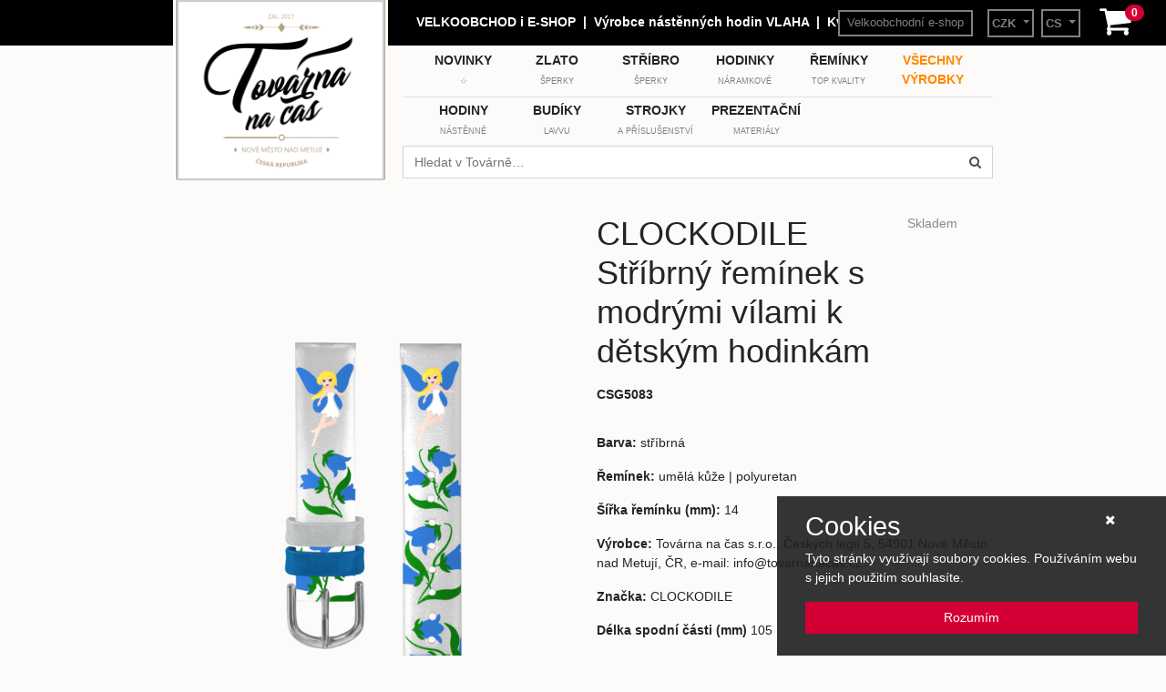

--- FILE ---
content_type: text/html;charset=utf-8
request_url: https://tovarnanacas.cz/catalog/item/1999/CSG5083
body_size: 8169
content:












<!DOCTYPE html>
<html>
    <head>
        <meta http-equiv="Content-Type" content="text/html; charset=UTF-8">
        
        
        <meta name="viewport" content="width=device-width, initial-scale=1, shrink-to-fit=no">
        <meta name="author" content="Martin Maly - Flashcomp">
        
        <link rel="shortcut icon" type="image/png" href="/static/images/favicon_public.png">
        <!--<link rel="shortcut icon" type="image/png" href="/css/favicon.png"/>-->
        <link rel="stylesheet" href="/static/bootstrap/css/bootstrap.min-032f60536810c1af3b3f2b84328435a0.css">
        <script type="text/javascript" src="/static/jquery.min-dc5e7f18c8d36ac1d3d4753a87c98d0a.js"></script>
        <script type="text/javascript" src="/static/bootstrap/js/bootstrap.bundle.min-7fd2f04e75bd7ab1a79d80cdd4c33085.js"></script>


        <!--<script type="text/javascript" src="/static/js/flashcomp.js"></script>-->
        <!-- Optional theme -->
        <!--<link rel="stylesheet" href="/static/bootstrap/css/bootstrap-theme.min.css">-->
        <link rel="stylesheet" href="/static/font-awesome-4.7.0/css/font-awesome.min.css">
        <link rel="stylesheet" href="/css/global-1683ccbceeab8c78762665f861dbaa97.css">
        <!--<link rel="stylesheet" href="/css/global.css">-->
        
        <script type="text/javascript" src="/js/main-04d03e6c134fedd6fb67e043bff6d919.js"></script>
        
        <!-- Google Tag Manager -->
        <script>(function(w,d,s,l,i){w[l]=w[l]||[];w[l].push({'gtm.start':
        new Date().getTime(),event:'gtm.js'});var f=d.getElementsByTagName(s)[0],
        j=d.createElement(s),dl=l!='dataLayer'?'&l='+l:'';j.async=true;j.src=
        'https://www.googletagmanager.com/gtm.js?id='+i+dl;f.parentNode.insertBefore(j,f);
        })(window,document,'script','dataLayer','GTM-5NZWCXG');</script>
        <!-- End Google Tag Manager -->
        
        
        
            <script type="text/javascript" src="/static/lazysizes.min.js"></script>
        


<title>CLOCKODILE Stříbrný řemínek s modrými vílami k dětským hodinkám</title>
<link rel="stylesheet" href="/css/item-0ebab1fadbc71f723c87c1de323ee9bc.css">
<script type="text/javascript" src="/static/jquery.magnify.js"></script>
</head>
<body class="d-flex flex-column min-vh-100">
    

<nav class="navbar navbar-dark bg-transparent p-0">
    <div class="black-line "></div>

        <div id="sidebar" class="collapse navbar-collapse sidebar bg-dark">
            <div class="d-flex flex-column text-white bg-dark text-right p-5">
                <a href="/catalog/category/0/all">VŠECHNY VÝROBKY</a>
            <a href="/catalog/category/94/">NOVINKY</a>
            <a href="/catalog/category/82/">ZLATO</a>
            <a href="/catalog/category/27/">STŘÍBRO</a>
            <a href="/catalog/category/22/">HODINKY</a>
            <a href="/catalog/category/29/">ŘEMÍNKY</a>
            <a href="/catalog/category/26/">HODINY</a>
            <a href="/catalog/category/28/">BUDÍKY</a>
            <a href="/catalog/category/31/">STROJKY</a>
            <a href="/catalog/category/85/">PREZENTAČNÍ</a>

            <div class="d-flex flex-column">
                <hr/>
                <div>
                    <a href="https://tovarnanacas.store">
                        <span class="hidden-xs">Velkoobchodní e-shop</span>
                    </a>
                    <br>
                    <a href="/page/text/contact">
                        <span>Kontaktujte nás</span>
                    </a>
                </div>

                <div class="dropdown select-drop">
                    <button class="btn dropdown-toggle text-white" type="button" id="dropdownMenuCurrSide"
                            data-toggle="dropdown" aria-haspopup="true" aria-expanded="true">
                        CZK
                        <span class="caret"></span>
                    </button>
                    <ul class="dropdown-menu text-center" aria-labelledby="dropdownMenuCurrSide">
                        <li><a href="#" onclick="post('/changeCurrency', {currency: 'CZK', data: JSON.stringify(tnccart)}, 'POST');">CZK</a></li>
                        <li><a href="#" onclick="post('/changeCurrency', {currency: 'EUR', data: JSON.stringify(tnccart)}, 'POST');">EUR</a></li>
                        <li><a href="#" onclick="post('/changeCurrency', {currency: 'PLN', data: JSON.stringify(tnccart)}, 'POST');">PLN</a></li>
                    </ul>
                </div>

                <div class="dropdown select-drop">
                    <button class="btn dropdown-toggle text-white" type="button" id="dropdownMenuLanSide"
                            data-toggle="dropdown" aria-haspopup="true" aria-expanded="true">
                        CS
                        <span class="caret"></span>
                    </button>
                    <ul class="dropdown-menu text-center" aria-labelledby="dropdownMenuLanSide">
                        <li><a href="#" onclick="post('/changeLanguage', {language: 'CS'}, 'GET');">CS</a></li>
                        <li><a href="#" onclick="post('/changeLanguage', {language: 'DE'}, 'GET');">DE</a></li>
                        <li><a href="#" onclick="post('/changeLanguage', {language: 'PL'}, 'GET');">PL</a></li>
                        <li><a href="#" onclick="post('/changeLanguage', {language: 'EN'}, 'GET');">EN</a></li>
                        <li><a href="#" onclick="post('/changeLanguage', {language: 'SK'}, 'GET');">SK</a></li>
                        <li><a href="#" onclick="post('/changeLanguage', {language: 'SL'}, 'GET');">SL</a></li>
                        <li><a href="#" onclick="post('/changeLanguage', {language: 'HU'}, 'GET');">HU</a></li>
                    </ul>
                </div>
            </div>
        </div>
    </div>

    
        <div id="right-links" style="top: 0px" class="d-none d-lg-block small bg-secondary">
            <div class="d-flex align-items-center pr-4 navbar-public flex-row align-items-center">

                <div class="mr-3">
                    <a href="https://tovarnanacas.store">
                        <span class="hidden-xs">Velkoobchodní e-shop</span>
                    </a>
                </div>

                <div class="dropdown select-drop mr-2">
                    <button class="btn dropdown-toggle p-0" type="button" id="dropdownMenuCurr"
                            data-toggle="dropdown" aria-haspopup="true" aria-expanded="true">
                        CZK
                        <span class="caret"></span>
                    </button>
                    <ul class="dropdown-menu" aria-labelledby="dropdownMenuCurr">
                        <li><a href="#" onclick="post('/changeCurrency', {currency: 'CZK', data: JSON.stringify(tnccart)}, 'POST');">CZK</a></li>
                        <li><a href="#" onclick="post('/changeCurrency', {currency: 'EUR', data: JSON.stringify(tnccart)}, 'POST');">EUR</a></li>
                        <li><a href="#" onclick="post('/changeCurrency', {currency: 'PLN', data: JSON.stringify(tnccart)}, 'POST');">PLN</a></li>
                    </ul>
                </div>

                <div class="dropdown select-drop mr-3">
                    <button class="btn dropdown-toggle p-0" type="button" id="dropdownMenuLan"
                            data-toggle="dropdown" aria-haspopup="true" aria-expanded="true">
                        CS
                        <span class="caret"></span>
                    </button>
                    <ul class="dropdown-menu" aria-labelledby="dropdownMenuLan">
                        <li><a href="#" onclick="post('/changeLanguage', {language: 'CS'}, 'GET');">CS</a></li>
                        <li><a href="#" onclick="post('/changeLanguage', {language: 'DE'}, 'GET');">DE</a></li>
                        <li><a href="#" onclick="post('/changeLanguage', {language: 'PL'}, 'GET');">PL</a></li>
                        <li><a href="#" onclick="post('/changeLanguage', {language: 'EN'}, 'GET');">EN</a></li>
                        <li><a href="#" onclick="post('/changeLanguage', {language: 'SK'}, 'GET');">SK</a></li>
                        <li><a href="#" onclick="post('/changeLanguage', {language: 'SL'}, 'GET');">SL</a></li>
                        <li><a href="#" onclick="post('/changeLanguage', {language: 'HU'}, 'GET');">HU</a></li>
                    </ul>

                </div>

                <!-- kosik – desktop stejny styl jako VO -->
                    <a href="#"
                       class="position-relative  text-white align-items-center"
                       onclick="post('/cart/send', {data: JSON.stringify(tnccart)}, 'POST'); return false;"
                       style="font-size: 2.1rem; font-weight: 600; opacity: 1; text-decoration: none;">

                        <i class="fa fa-shopping-cart text-white"></i>

                        <span id="items-cart-count"
                              class="badge badge-pill badge-danger position-absolute"
                              style="
                              top: 5px;
                              right: -10px;
                              font-size: 0.75rem;
                              padding: 3px 7px;
                              ">
                        </span>
                    </a>

            </div>
        </div>
    

    <div class="container">
        <div class="col-xl-9 col-lg-12 d-flex justify-content-between flex-fill">

            <!-- levy sloupec – logo -->
            <div>
                <a class="navbar-brand d-flex align-items-center" href="/" style="padding-top: 0; padding-bottom: 0;">

                    <!-- desktop logo -->
                    <div class="navbar-logo d-none d-lg-flex align-items-center">
                        
                            <img src="/static/images/logo_public.png" alt="Továrna na čas">
                        
                        
                    </div>

                    <!-- mobile logo -->
                    <div class="navbar-logo-s d-flex d-lg-none align-items-center">
                        
                            <img src="/static/images/logo_public_m.png" alt="Továrna na čas">
                        
                        
                    </div>

                </a>
            </div>

            <div class="d-flex flex-fill flex-column justify-content-between">
                <!-- horni radek text -->
                <div class="navbar-text text-white">
                    <span class="navbar-text navbar-text-tnc d-none d-lg-block d-xl-block justify-content-center align-items-center text-white">
                        <p>VELKOOBCHOD i E-SHOP  |  Výrobce nástěnných hodin VLAHA  |  Kvalitní hodinky a šperky</p>
                    </span>
                    <span class="navbar-text navbar-text-tnc d-block d-lg-none d-xl-none justify-content-center align-items-center">
                        <p></p>
                    </span>
                </div>

                <!-- mobilni search + kosik -->
                <div id="mobile-search-wrapper"
                     class="d-flex d-lg-none align-items-center position-absolute"
                     style="top: 8px; right: 105px; line-height: 1.15">

                    <span id="mobile-search-icon"
                          class="text-white align-top"
                          style="font-size: 1.6rem; cursor: pointer;">
                        <i class="fa fa-search"></i>
                    </span>

                    <input type="text"
                           id="mobile-search-input"
                           class="form-control"
                           placeholder="Hledat v Továrně…"
                           onkeypress="topBarEnter(event)"
                           style="
                           display: none;
                           width: 0;
                           max-width: 300px;
                           margin-left: 8px;
                           height: 32px;
                           padding: 2px 8px;
                           font-size: 0.9rem;
                           transition: width 0.2s ease;
                           ">
                </div>

                <div class="row">
                    <button id="sidebar-button" class="navbar-toggler d-md-block d-lg-none"
                            type="button" data-toggle="collapse" data-target="#sidebar"
                            aria-expanded="false" aria-label="Toggle navigation">
                        <span class="navbar-toggler-icon"></span>
                    </button>

                    <!-- kosik – mobil -->
                    <a href="#"
                       class="text-white d-flex d-lg-none align-items-center ml-3 position-absolute"
                       onclick="post('/cart/send', {data: JSON.stringify(tnccart)}, 'POST'); return false;"
                       style="font-size: 1.9rem; font-weight: 600; text-decoration: none; top: 8px; right: 60px">

                        <i class="fa fa-shopping-cart"></i>

                        <span id="items-cart-count-mobile"
                              class="badge badge-pill badge-danger position-absolute"
                              style="
                              top: -4px;
                              right: -10px;
                              font-size: 0.75rem;
                              padding: 3px 7px;
                              ">
                        </span>
                    </a>
                </div>

                <!-- menu -->
                <div id="navbar" class="collapse navbar-collapse d-none d-lg-flex d-xl-flex under-nav flex-column">

                    <div class="mb-1 pb-2 pt-2 container-fluid justify-content-end border-bottom">
                        <a class="col-2" href="/catalog/category/94/">
                            <div>
                                <span class="menu-text d-block">
                                    NOVINKY
                                </span>
                                <span class="menu-note">
                                    ☆
                                </span>
                            </div>
                        </a>
                        <a class="col-2" href="/catalog/category/82/">
                            <div>
                                <span class="menu-text d-block">
                                    ZLATO
                                </span>
                                <span class="menu-note">
                                    ŠPERKY
                                </span>
                            </div>
                        </a>
                        <a class="col-2" href="/catalog/category/27/">
                            <div>
                                <span class="menu-text d-block">
                                    STŘÍBRO
                                </span>
                                <span class="menu-note">
                                    ŠPERKY
                                </span>
                            </div>
                        </a>
                        <a class="col-2" href="/catalog/category/22/">
                            <div>
                                <span class="menu-text d-block">
                                    HODINKY
                                </span>
                                <span class="menu-note">
                                    NÁRAMKOVÉ
                                </span>
                            </div>
                        </a>
                        <a class="col-2" href="/catalog/category/29/">
                            <div>
                                <span class="menu-text d-block">
                                    ŘEMÍNKY
                                </span>
                                <span class="menu-note">
                                    TOP KVALITY
                                </span>
                            </div>
                        </a>
                        <a class="col-2" href="/catalog/category/0/all">
                            <div class="orage">
                                <span class="menu-text orange text-info">
                                    VŠECHNY VÝROBKY
                                </span>
                            </div>
                        </a>
                    </div>

                    <div class="container-fluid sec-level justify-content-start">
                        <a class="col-2" href="/catalog/category/26/">
                            <div>
                                <span class="menu-text d-block">
                                    HODINY
                                </span>
                                <span class="menu-note">
                                    NÁSTĚNNÉ
                                </span>
                            </div>
                        </a>
                        <a class="col-2" href="/catalog/category/28/">
                            <div>
                                <span class="menu-text d-block">
                                    BUDÍKY
                                </span>
                                <span class="menu-note">
                                    LAVVU
                                </span>
                            </div>
                        </a>
                        <a class="col-2" href="/catalog/category/31/">
                            <div>
                                <span class="menu-text d-block">
                                    STROJKY
                                </span>
                                <span class="menu-note text-nowrap">
                                    A PŘÍSLUŠENSTVÍ
                                </span>
                            </div>
                        </a>
                        <a class="col-2" href="/catalog/category/85/">
                            <div>
                                <span class="menu-text d-block">
                                    PREZENTAČNÍ
                                </span>
                                <span class="menu-note">
                                    MATERIÁLY
                                </span>
                            </div>
                        </a>
                    </div>
                </div>

                <!-- search – desktop -->
                <div class="d-none d-lg-block pb-1">
                    <div class="input-group al">
                        <input type="text" class="form-control border-right-0" id="top-bar-si1"
                               placeholder="Hledat v Továrně…"
                               onkeypress="topBarEnter(event)">
                        <div class="input-group-append">
                            <span class="input-group-text bg-white border-left-0" onclick="sendSearch();">
                                <i class="fa fa-search"></i>
                            </span>
                        </div>
                    </div>
                </div>

            </div>
        </div>

        <div class="col-lg-3"></div>
    </div>

    <!-- mobile spodní search radek a stary bar-top-right byly odstraneny -->

    <script>
        document.addEventListener('DOMContentLoaded', function () {
            var icon = document.getElementById('mobile-search-icon');
            var input = document.getElementById('mobile-search-input');

            if (!icon || !input) {
                return;
            }

            icon.addEventListener('click', function () {
                if (input.style.display === 'none' || input.style.display === '') {
                    input.style.display = 'block';
                    setTimeout(function () {
                        input.style.width = '240px';
                    }, 10);
                    input.focus();
                } else {
                    if (input.value.trim().length > 0) {
                        sendSearch();
                    } else {
                        input.style.width = '0';
                        setTimeout(function () {
                            input.style.display = 'none';
                        }, 200);
                    }
                }
            });

            input.addEventListener('blur', function () {
                input.style.width = '0';
                setTimeout(function () {
                    input.style.display = 'none';
                }, 200);
            });
        });
    </script>
</nav>


    <div class="row page-content">



        <div class="container">
            <div class="row single-item">
                <!--image box--> 
                <div class="col-md-6 container-fluid no-margin-padding">
                    <div class="container-fluid no-margin-padding single-item-image-box">
                        <img id="main_image"  src="/files/./0/0/4/3/3/4/4334_large.png" class="img img-responsive zoom" />
                    </div>

                    <div class="row col-md-12 container-fluid no-margin-padding single-item-next-images">
                        

                    </div>
                </div>
                <div class="col-md-6">
                    <div class="row">
                        <h1 class="col-md-9 no-margin-padding">CLOCKODILE Stříbrný řemínek s modrými vílami k dětským hodinkám</h1>

                            <span class="col-md-3 stock-state-detail">
                            Skladem
                            </span>
                        </div>
                        <p></p>
                        <div class="row single-item-code">
                            <span><strong>CSG5083</strong></span>
                        </div>
                    
                    <p></p>
                    
                    <p></p>
                    <div class="row single-item-desc">
                        
                    </div>
                    <p></p>
                    
                        <div class="row single-item-tags">
                            
                                



<p class="w-100"><strong>Barva:</strong>
    <span>
        
            stříbrná
        
    </span>
</p>

                            
                                



<p class="w-100"><strong>Řemínek:</strong>
    <span>
        
            umělá kůže | polyuretan
        
    </span>
</p>

                            
                                



<p class="w-100"><strong>Šířka řemínku (mm):</strong>
    <span>
        
            14
        
    </span>
</p>

                            
                                



<p class="w-100"><strong>Výrobce:</strong>
    <span>
        
            Továrna na čas s.r.o., Českých legií 5, 54901 Nové Město nad Metují, ČR, e-mail: info@tovarnanacas.cz
        
    </span>
</p>

                            
                                



<p class="w-100"><strong>Značka:</strong>
    <span>
        
            CLOCKODILE
        
    </span>
</p>

                            

                        </div>
                        <div class="row single-item-params">
                            
                                




    <p class="w-100"><strong>Délka spodní části (mm)</strong>
        <span>
            105
        </span>
    </p>


                            
                                





                            
                                




    <p class="w-100"><strong>Délka vrchní části (mm)</strong>
        <span>
            65
        </span>
    </p>


                            

                        </div>
                    
                    <p></p>
                    
                    <div class="row item-catalog-box-shopping item-catalog-box-shopping-public">
                        <div class="cart-money-public">
                            
                            
                                <span class="public-price">199 Kč</span>
                            
                            </br>
                            <span class="public-price-info">s DPH</span>

                        </div>
                        
                            <div class="public-buy">
                                <div class="input-group">
                                    <span class="input-group-btn">
                                        <input hidden="hidden" type="text" class="hidden" data-idItem='1999' data-price="164.460000" onchange="changeItemStateInCart(1999, tnccart, 'e', )">
                                        <button type="button" class="btn btn-success public-add-button" onclick="changeItemStateInCart(1999, tnccart, 'p', );location.href = '/cart/overview';">
                                            KOUPIT
                                        </button>

                                    </span>
                                    <br/>
                                    <span> </span>
                                </div>
                            </div>
                        
                    </div>
                    <br/>
                    <div class="row item-documents  mt-5">
                        
                        
                    </div>

                </div>

            </div>
            <div class="row suggested-row ">
                <h2 class="text-center w-100">Mohlo by se Vám líbit:
<p> </p></h2>
                <div class="sug-holder row w-100">
                    
                    
                        


<div data-filter='[;14;54;98;206;516;]' data-item="true" 
     class="col-xl-3 col-lg-6  col-md-6 col-xs-12
     
     
      mb-4 pl-2 pr-2">
         <!--image box--> 
         <div class="row justify-content-center  no-margin-padding bg-grey">
         
             <p class="stock-state-square text-success font-weight-bold">Skladem</p>
         
         <a href="/catalog/item/8912/CSG5203">
         <div  class="col-xs-12 container-fluid item-image-box no-margin-padding img-hover">
<!--                 <img loading="lazy" src="/files/./0/1/4/7/8/7/14787_medium.png" class="img img-responsive cursor-pointer p-3 item-image-change "/>-->
             
                 <img src="https://cdn.tovarnanacas.store/./0/1/4/7/8/7/14787_medium.png" data-src="https://cdn.tovarnanacas.store/./0/1/4/7/8/7/14787_medium.png" class="lazyload img img-responsive cursor-pointer p-3 item-image-change "/>
             
             
                  
             </div>
         </a>
     </div>
     
         <div class="row item-catalog-box-code">       
             <span class="text-muted">CSG5203</span>
         </div>
         <div class="row item-catalog-box-name">       
             <span>CLOCKODILE Růžový řemínek k dětským hodinkám kytky </span>
         </div>
     
     
    <div class="row item-catalog-box-shopping flex-row">
        <div class="col-sm-12 cart-money public">
            
                <span><strong>199 Kč</strong></span>
            
            
            
        </div>
    </div>
</div>
                    
                        


<div data-filter='[;14;54;68;206;516;]' data-item="true" 
     class="col-xl-3 col-lg-6  col-md-6 col-xs-12
     
     
      mb-4 pl-2 pr-2">
         <!--image box--> 
         <div class="row justify-content-center  no-margin-padding bg-grey">
         
             <p class="stock-state-square text-success font-weight-bold">Skladem</p>
         
         <a href="/catalog/item/8930/CSG5231">
         <div  class="col-xs-12 container-fluid item-image-box no-margin-padding img-hover">
<!--                 <img loading="lazy" src="/files/./0/1/4/7/9/3/14793_medium.png" class="img img-responsive cursor-pointer p-3 item-image-change "/>-->
             
                 <img src="https://cdn.tovarnanacas.store/./0/1/4/7/9/3/14793_medium.png" data-src="https://cdn.tovarnanacas.store/./0/1/4/7/9/3/14793_medium.png" class="lazyload img img-responsive cursor-pointer p-3 item-image-change "/>
             
             
                  
             </div>
         </a>
     </div>
     
         <div class="row item-catalog-box-code">       
             <span class="text-muted">CSG5231</span>
         </div>
         <div class="row item-catalog-box-name">       
             <span>CLOCKODILE Fialový řemínek k dětským hodinkám </span>
         </div>
     
     
    <div class="row item-catalog-box-shopping flex-row">
        <div class="col-sm-12 cart-money public">
            
                <span><strong>199 Kč</strong></span>
            
            
            
        </div>
    </div>
</div>
                    
                        


<div data-filter='[;14;54;98;206;516;]' data-item="true" 
     class="col-xl-3 col-lg-6  col-md-6 col-xs-12
     
     
      mb-4 pl-2 pr-2">
         <!--image box--> 
         <div class="row justify-content-center  no-margin-padding bg-grey">
         
             <p class="stock-state-square text-success font-weight-bold">Skladem</p>
         
         <a href="/catalog/item/8903/CSG5180">
         <div  class="col-xs-12 container-fluid item-image-box no-margin-padding img-hover">
<!--                 <img loading="lazy" src="/files/./0/1/4/7/7/8/14778_medium.png" class="img img-responsive cursor-pointer p-3 item-image-change "/>-->
             
                 <img src="https://cdn.tovarnanacas.store/./0/1/4/7/7/8/14778_medium.png" data-src="https://cdn.tovarnanacas.store/./0/1/4/7/7/8/14778_medium.png" class="lazyload img img-responsive cursor-pointer p-3 item-image-change "/>
             
             
                  
             </div>
         </a>
     </div>
     
         <div class="row item-catalog-box-code">       
             <span class="text-muted">CSG5180</span>
         </div>
         <div class="row item-catalog-box-name">       
             <span>CLOCKODILE Růžový řemínek s motýly k dětským hodinkám </span>
         </div>
     
     
    <div class="row item-catalog-box-shopping flex-row">
        <div class="col-sm-12 cart-money public">
            
                <span><strong>199 Kč</strong></span>
            
            
            
        </div>
    </div>
</div>
                    
                        


<div data-filter='[;14;54;98;206;516;]' data-item="true" 
     class="col-xl-3 col-lg-6  col-md-6 col-xs-12
     
     
      mb-4 pl-2 pr-2">
         <!--image box--> 
         <div class="row justify-content-center  no-margin-padding bg-grey">
         
             <p class="stock-state-square text-success font-weight-bold">Skladem</p>
         
         <a href="/catalog/item/8905/CSG5192">
         <div  class="col-xs-12 container-fluid item-image-box no-margin-padding img-hover">
<!--                 <img loading="lazy" src="/files/./0/1/4/7/8/3/14783_medium.png" class="img img-responsive cursor-pointer p-3 item-image-change "/>-->
             
                 <img src="https://cdn.tovarnanacas.store/./0/1/4/7/8/3/14783_medium.png" data-src="https://cdn.tovarnanacas.store/./0/1/4/7/8/3/14783_medium.png" class="lazyload img img-responsive cursor-pointer p-3 item-image-change "/>
             
             
                  
             </div>
         </a>
     </div>
     
         <div class="row item-catalog-box-code">       
             <span class="text-muted">CSG5192</span>
         </div>
         <div class="row item-catalog-box-name">       
             <span>CLOCKODILE Růžový řemínek k dětským hodinkám kočky </span>
         </div>
     
     
    <div class="row item-catalog-box-shopping flex-row">
        <div class="col-sm-12 cart-money public">
            
                <span><strong>199 Kč</strong></span>
            
            
            
        </div>
    </div>
</div>
                    
                </div>
            </div>
            <div class="row container tl-row">
    <div class="col-lg-9 col-md-9 col-sm-12">
        <img onclick="location.href='/catalog/category/26/'" src="/files/banner/100_CS-266ee08e5c01e4b97258530ef82810ad.png" class="img img-responsive banner cursor-pointer"/>
    </div>
    <div class="col-lg-3 col-md-3 hidden-sm">
        <img src="/files/banner/101_CS-d85d4ba87286d46cf20d4b3a7058e810.png" class="img img-responsive banner"/>
    </div>
</div>

        </div>

    </div>




    


<footer class="page-footer footer mt-auto">
    <div class="container-fluid">
        <div class="row">
            <div class="col-12 col-md-4 footer-f row justify-content-between">
                <div class="col-xs-6 text-left">
                    <h3><h2>Tov&aacute;rna na čas s.r.o.</h2></h3>
                    <ul>
                        <li>Českých legií 5</li>
                        <li>549 01 Nové Město nad Metují</li>
                        <li><a href="/page/text/puncovniznacky">Puncovní značky</a></li>
                        <li><a href="/page/text/returns">Vrácení zboží a reklamace</a></li>
                    </ul>
                </div>
                <div class="col-xs-6 text-left">
                    <h3><h2>INFO</h2></h3>
                    <ul>
                        <li><a href="/page/text/about">O nás</a></li>
                        <li><a href="/page/text/contact">Kontaktujte nás</a></li>
                        <li><a href="/page/text/your-brand">Zakázková výroba</a></li>
                        <li><a href="/page/text/terms">Obchodní podmínky</a></li>
                        <li><a href="/page/text/data-protection">Ochrana osobních údajů</a></li>

                    </ul>
                </div>
            </div>
            <div class="col-12 col-md-4 footer-s">


                <div class="text-center col-md-12">
                    <!--<a class="row link-trade-terms" href="/simpleArticle/1"><span>shop.tradeTerms.text</span></a>-->
                    <img src="/static/images/app_logo_white.png" class="" alt="Logo"> 
                </div>

            </div>
            <div class="col-12 col-md-4 footer-t justify-content-center">
                <div class="">
                    <h3>CO SE DĚJE V TOVÁRNĚ?</h3>
                    <a href="https://us16.list-manage.com/subscribe?u=751ed67dfba386f7a231926ee&id=bf2d3a4bc4">
                        <p><a href="https://docs.google.com/forms/d/e/1FAIpQLSdIYNX9qRuemNuWB7wMFW4OpXYttLJXhWJ2sw_eJTHv9S02BQ/viewform?usp=sf_link">PŘIHLÁSIT K NOVINKÁM</a></p>
                    </a>
                    <!--                    <form class="footer-form">
                                            
                                            <div class="row footer-mail-text">
                                                <input type="text" placeholder="váš e-mail" class="col-sm-12 form-control" id="usr">
                                            </div>
                                            <div class="row footer-mail-select">
                    
                                                <select class="col-sm-4  selectpicker footer-selectpicker">
                                                    <option>ŽENA</option>
                                                    <option>MUŽ</option>
                                                </select>
                                                <span class="col-sm-1"></span>
                                                <button type="button" class="col-sm-7 footer-button">ODESLAT</button>
                                            </div>
                                        </form>-->
                </div>
            </div>
        </div>
    </div>
    <div id="cookies-alert" class="col-md-4 col-sm-12 position-fixed fixed-bottom right d-none" style="left: auto;right: 0;background-color: rgba( 30, 30, 30 , .9)">
        <div class="p-3 pb-4 bg-custom text-white">
            <div class="row">
                <div class="col-10 no-margin-padding">
                    <h2 class="word-wrap">Cookies</h2>
                </div>
                <div data-cookie-accepted class="col-2 text-center">
                    <i class="fa fa-times"></i>
                </div>
            </div>
            <p>Tyto stránky využívají soubory cookies. Používáním webu s jejich použitím souhlasíte.</p>
            <button data-cookie-accepted type="button" class="btn btn-danger w-100">Rozumím</button>
        </div>
        
            <script>
                $(document).ready(function () {
                    const cookies_accepted = document.cookie.split('; ').find(row => row.startsWith('cookies_accepted='));

                    if (!(cookies_accepted)) {
                        document.getElementById('cookies-alert').classList.remove('d-none');
                        var closeElementsCookies = document.querySelectorAll("[data-cookie-accepted]");
                        for (var i = 0; i < closeElementsCookies.length; ++i) {
                            if (closeElementsCookies[i]) {
                                closeElementsCookies[i].addEventListener("click", function () {
                                    document.getElementById('cookies-alert').classList.add('d-none');
                                    document.cookie = 'cookies_accepted=true-' + Date.now() + "; expires=Fri, 31 Dec 9999 23:59:59 GMT";
                                    $.get("/allowCookies");
                                });
                            }
                        }
                    }
                });
            </script>
        
    </div>
</footer>

    <script>
        $(function () {
            loadVar();
            checkCartStates(tnccart);
        });

    </script>
    <script>
        $(document).ready(function () {
        
        });
    </script>
</body>
</html>

--- FILE ---
content_type: text/css
request_url: https://tovarnanacas.cz/css/item-0ebab1fadbc71f723c87c1de323ee9bc.css
body_size: 3871
content:
/*
Copyright (C) flashcomp.cz - All Rights Reserved
Unauthorized copying of this file, via any medium is strictly prohibited
Proprietary and confidential
Written by Martin Maly <malymartin90@gmail.com>, 16-10-2017
*/
/* 
    Created on : 16.10.2017, 20:52:24
    Author     : malik
*/

.single-item-image-box{
    height: 700px;
    display: flex;
    justify-content: center;
    align-items: center;
}


.single-item-image-box img{
    max-height: 100%;
    max-width: 100%;
    margin: auto;
    -webkit-transition: opacity .5s ease-in-out;
    -moz-transition: opacity .5s  ease-in-out;
    -o-transition: opacity .5s  ease-in-out;
    transition: opacity .5s  ease-in-out;
}
.single-item-next-images{
    height: 210px;
    text-align: center;

}
.single-item-next-images .item-galery-image-holder{
    height: 100px;
    width: 100px;
    display: inline-block;
    position:relative;
}
.item-documents{
    margin-top: 40px;
    text-align: left;
}
.item-galery-image-holder img{
    max-height: 100%;
    max-width: 100%;
    margin-left: auto;
    margin-right: auto;
}
.item-documents .item-galery-file-holder{
    height: 100px;
    width: 150px;
    display: inline-block;
    position:relative;
}
.item-galery-file-holder a{
    position: absolute;
    top: 0;
    bottom: 0;
    left: 0;
    right: 0;
    text-align: center;
}
.item-galery-file-holder{
    text-align: center;
}
.item-galery-file-holder img{
    max-height: 100%;
    max-width: 100%;
    margin-top: 5px;
    margin-bottom: 10px;
    display:block;
    margin-left:auto;
    margin-right:auto;
}
.item-galery-file-holder span{
    color: black;
    font-size: 10px;
    line-break: loose;
    max-width: 100%;
    display: inline-block;
    width: 145px;
    white-space: pre;
    text-overflow: ellipsis;
    overflow: hidden;
}
.price-dph{
    /*text-decoration: line-through;*/
    color: grey;
}
.suggested-row{
    margin-top: 75px;
    margin-bottom: 20px;
}

.public-price{
    color: #FF8800;
    font-size: 2em;
    font-weight: bold;
}
.public-price-info{
    font-size: 0.9em;
    color: darkgrey;
}



/* magnify */
html.magnifying > body {
    overflow-x: hidden !important;
}
.magnify,
.magnify > .magnify-lens,
.magnify-mobile,
.lens-mobile { /* Reset */
    min-width: 0;
    min-height: 0;
    animation: none;
    border: none;
    float: none;
    margin: 0;
    opacity: 1;
    outline: none;
    overflow: visible;
    padding: 0;
    text-indent: 0;
    transform: none;
    transition: none;
}
.magnify {
    position: relative;
    width: auto;
    height: auto;
    box-shadow: none;
    display: inline-block;
    z-index: inherit;
}
.magnify > .magnify-lens { /* Magnifying lens */
    position: absolute;
    width: 200px;
    height: 200px;
    /* Multiple box shadows to achieve the glass lens effect */
    box-shadow: 0 0 0 7px rgba(255, 255, 255, 0.85),
        0 0 7px 7px rgba(0, 0, 0, 0.25),
        inset 0 0 40px 2px rgba(0, 0, 0, 0.25);
    cursor: none;
    display: none;
    z-index: 99;
}
.magnify > .magnify-lens.loading {
    background: #333 !important;
    opacity: 0.8;
}
.magnify > .magnify-lens.loading:after { /* Loading text */
    position: absolute;
    top: 50%;
    left: 0;
    width: 100%;
    color: #fff;
    content: 'Loading...';
    font: italic normal 16px/1 Calibri, sans-serif;
    letter-spacing: 1px;
    margin-top: -8px;
    text-align: center;
    text-shadow: 0 0 2px rgba(51, 51, 51, 0.8);
    text-transform: none;
}

@media (max-width: 1439px) and (min-width: 990px) {
    .suggested-row .item-catalog-box{
        height: 320px;
    }
    .suggested-row .item-catalog-box .item-image-box{
        width: 200px;
        height: 200px;
        display: flex;
        justify-content: center;
        align-items: center;
    }
    .suggested-row .item-catalog-box .cart-buttons{
        margin-left: -25px;
    }
}

--- FILE ---
content_type: application/javascript
request_url: https://tovarnanacas.cz/js/main-04d03e6c134fedd6fb67e043bff6d919.js
body_size: 27234
content:
/* 
 * Copyright (C) flashcomp.cz - All Rights Reserved
 * Unauthorized copying of this file, via any medium is strictly prohibited
 * Proprietary and confidential
 * Written by Martin Maly <malymartin90@gmail.com>, 17-10-2017
 */

//global vars define
var tnccart;

function loadVar(currency) {
    tnccart = loadCartFromStore();
    if (currency && currency !== '' && currency !== null && tnccart.currency !== currency && tnccart.currency) {
        console.log('change currnce cart');
        post('/changeCurrency', {currency: tnccart.currency, data: JSON.stringify(tnccart)}, 'POST');
    }
}
async function getCartSummary(detailed = false) {
    try {
        // Počkej na dokončení fetch požadavku
        const response = await fetch('/cart/summary?details='+detailed, {
            method: 'GET',
            headers: {
                'Content-Type': 'application/json'
            }
        });

        if (!response.ok) {
            console.log(response);
            throw new Error(`HTTP error! status: ${response.status}`);
        }

        // Počkej na převedení odpovědi na JSON
        const cartSummary = await response.json();

        console.log(cartSummary);
        // Očekávaný formát: { itemCount: number, totalQuantity: number, cartId: string }
        console.log(`Počet položek: ${cartSummary.items}`);
        console.log(`Celkový počet kusů: ${cartSummary.pcs}`);
        console.log(`ID košíku: ${cartSummary.idCart}`);

        // Zavolej funkci pro zpracování dat
        applyCartSummary(cartSummary, detailed);

        // Vrať získaná data
        return cartSummary;
    } catch (error) {
        console.error('Chyba při načítání stavu košíku:', error);
    }
}

function applyCartSummary(cartSummary, detailed = false) {
    try {
        // Získá počet kusů z předaného JSONu
        const totalQuantity = cartSummary.pcs || 0;

        // Naplní innerHTML elementu s id 'items-cart-count'
        const cartCountElement = document.getElementById('items-cart-count');
        if (cartCountElement) {
            cartCountElement.innerHTML = totalQuantity;
        } else {
            console.error("Element with ID 'items-cart-count' not found.");
        }
        const cartCountElementMobile = document.getElementById('items-cart-count-mobile');
        if (cartCountElementMobile) {
            cartCountElementMobile.innerHTML = totalQuantity;
        } else {
            console.error("Element with ID 'items-cart-count cartCountElementMobile' not found.");
        }
        if (detailed){
            fillCartSummary(cartSummary, detailed);
        }
    } catch (error) {
        console.error("Error applying cart summary:", error);
    }
}

async function migrateOldCart() {
    // Získání starého košíku z localStorage
    const oldCart = localStorage.getItem("tnc:cart");
    if (!oldCart) {
        console.log("No old cart found in localStorage.");
        return;
    }

    try {
        // Odeslání starého košíku na backend
        const response = await fetch('/cart/fillOld', {
            method: 'POST',
            headers: {
                'Content-Type': 'application/json'
            },
            body: JSON.stringify({oldCart: JSON.parse(oldCart)})
        });

        if (!response.ok) {
            throw new Error(`HTTP error! status: ${response.status}`);
        }

        // Získání nového cartSummary
        const responseJson = await response.json();
        console.log("Cart migrated successfully:", responseJson);

        // Aktualizace nového stavu košíku
        getCartSummary();
        
        // Smazání starého košíku z localStorage
        if (responseJson){
            localStorage.removeItem("tnc:cart");
            console.log("Old cart removed from localStorage.");
            location.reload();
        }
    } catch (error) {
        console.error("Error migrating cart:", error);
    }
}

let alertNonNegativeNumberMessage;
let alertMorePcsWhanMessage;
async function changeCartItem(currentElement, idItem, quantity = null, change = null, maxAvailableItems, inCart) {
    const payload = {idItem};
    const element = document.querySelector(`[data-idItem="${idItem}"]`);
    const oldValue = parseInt(element.value, 10) || 0; // Převod na číslo, výchozí hodnota je 0

    // Validace quantity (pokud je zadána)
    if (quantity !== null) {
        quantity = parseInt(quantity, 10); // Převod quantity na číslo

        if (!Number.isInteger(quantity) || quantity < 0) {
            console.error("Invalid quantity: must be a non-negative integer.");
            alert(alertNonNegativeNumberMessage);
            element.value = 0;
            quantity = 0;
//            return;
        }
        payload.quantity = quantity;

        if (quantity > maxAvailableItems) {
            alert(alertMorePcsWhanMessage);
        }
    }

    // Validace change (pokud je zadána)
    if (change !== null) {
        if (!Number.isInteger(change)) {
            console.error("Invalid change: must be an integer.");
            alert(alertNonNegativeNumberMessage);
            element.value = 0;
            quantity = 0;
//            return;
        }

        // Kontrola, zda změna nepřekročí maximum
        const currentQuantity = oldValue; // Aktuální stav položky
        const newQuantity = currentQuantity + change;

        if (newQuantity < 0) {
            console.error("Invalid operation: resulting quantity cannot be negative.");
            alert(alertNonNegativeNumberMessage);
            element.value = 0;
            newQuantity = 0;
//            return;
        }

        payload.quantity = newQuantity;

        if (newQuantity > maxAvailableItems) {
            alert(alertMorePcsWhanMessage);
        }
    }

    element.value = payload.quantity;

    try {
        const url = inCart ? '/cart/itemChange?details=true' : '/cart/itemChange';
        const response = await fetch(url, {
            method: 'POST',
            headers: {'Content-Type': 'application/json'},
            body: JSON.stringify(payload)
        });

        if (!response.ok) {
            element.value = oldValue;
            throw new Error(`HTTP error! status: ${response.status}`);
        }

        const result = await response.json();
        console.log(result);
        applyCartSummary(result, inCart);
    } catch (error) {
        element.value = oldValue; // Vrátí zpět starou hodnotu v případě chyby
        console.error("Error updating cart item:", error);
}
}

function setCartToStore(cart) {
    localStorage.setItem("tnc:cart", JSON.stringify(cart));
}
function destroyCart() {
    localStorage.removeItem("tnc:cart");
}
function loadCartFromStore() {
    console.log('load tnc cart');

    var cart = localStorage.getItem("tnc:cart");
    if (cart !== undefined && cart !== null) {
        var tmp = JSON.parse(cart);
        var changed = false;
        if (!tmp.pricing) {
            tmp.pricing = {};
            changed = true;
        }

        if (changed) {
            setCartToStore(tmp);
        }
        return tmp;
    } else {
        return null;
    }
}

function createNewCart() {
    var cart = {};
    cart.items = {};
    cart.shipping = {};
    cart.pricing = {};
    cart.pay = {};

    return cart;
}

function changeItemStateInCart(itemId, cart, action, max) {
    console.log(itemId + ' ' + JSON.stringify(cart) + ' ' + action + ' ' + max);
    if (cart === undefined || cart === null) {
        cart = loadCartFromStore();
        if (cart === undefined || cart === null) {
            cart = createNewCart();
            tnccart = cart;
        }
    }
    var fieldElement = document.querySelector("[data-idItem='" + itemId + "']");
    var state;
    if (action === 'm') {
        state = fieldElement.value;
        state--;
    } else if (action === 'p') {
        state = fieldElement.value;
        state++;
    } else if (action === 'e') {
        state = fieldElement.value;
    }
    if (state > max) {
        alert("you try add more pcs than we have");
    } else if (state < 0) {
        alert("unable set value less than zero");
        state = 0;
    }
    if (cart.items !== undefined && cart.items !== null) {
        var item = cart.items[itemId];
        if (item !== null && item !== undefined) {
            item.state = state;
        } else {
            item = {itemId: itemId, state: state, price: fieldElement.dataset.price};

        }
        var fieldElements = document.querySelectorAll("[data-idItem='" + itemId + "']");
        if (fieldElements !== undefined && fieldElements !== null && fieldElements.length > 0) {
            for (var y in fieldElements) {
                fieldElements[y].value = state;
            }

        }
        cart.items[itemId] = item;
    }
    setCartToStore(cart);
    fillCartCount(cart);
}

function fillCartCount(cart) {
    // kdyz neprijde cart, zkus globalni tnccart
    if (!cart && typeof tnccart !== 'undefined') {
        cart = tnccart;
    }

    var desktopBadge = document.getElementById('items-cart-count');
    var mobileBadge = document.getElementById('items-cart-count-mobile');

    var realCount = 0;

    if (cart && cart.items) {
        for (var key in cart.items) {
            if (!cart.items.hasOwnProperty(key))
                continue;
            var item = cart.items[key];
            if (item && typeof item.state === 'number' && item.state > 0) {
                realCount += item.state;
            }
        }
    }

    if (desktopBadge) {
        desktopBadge.textContent = realCount;
    }
    if (mobileBadge) {
        mobileBadge.textContent = realCount;
    }
}

function waitForNextInput(el, event) {
    if (event.keyCode === 13 || event.keyCode === 19 || event.keyCode === 9) {

        event.preventDefault();
        el.blur();
//        kosikEditEnd(el);
        console.log('byla spravna event + ' + event.keyCode);
    } else {
        console.log('nebyla spravna event + ' + event.keyCode);
    }
}
function cartEditStart(el) {
    el.addEventListener('keydown', function (event) {
        waitForNextInput(el, event);
    }, false);
    el.addEventListener('keypress', function (event) {
        waitForNextInput(el, event);
    }, false);
}
function cartEditEnd(el) {
    el.removeEventListener('keydown', function (event) {
        waitForNextInput(el, event);
    }, false);
    el.removeEventListener('keypress', function (event) {
        waitForNextInput(el, event);
    }, false);
}

function checkCartStates(cart) {
    if (!cart || !cart.items) {
        fillCartCount(cart);
        return;
    }

    // zjistí, jestli se nacházíme ve skutečném košíku
    var allowDelete =
            document.querySelector('#stage0[data-content-id="cart"]') !== null;

    var keys = Object.keys(cart.items);
    var changed = false;

    for (var k = 0; k < keys.length; k++) {
        var key = keys[k];
        var item = cart.items[key];
        if (!item)
            continue;

        var fieldElements = document.querySelectorAll("[data-iditem='" + key + "']");

        // když žádný DOM prvek neexistuje → položka se nezobrazuje
        if (!fieldElements || fieldElements.length === 0) {

            if (allowDelete) {
                delete cart.items[key];
                changed = true;
            }

            continue;
        }

        var allHidden = true;

        // nastav hodnoty + kontrola viditelnosti
        for (var i = 0; i < fieldElements.length; i++) {
            var el = fieldElements[i];

            // nastav zobrazený stav
            el.value = item.state;

            // pokud je element vidět → nesmazat
            if (!el.classList || !el.classList.contains("d-none")) {
                allHidden = false;
            }
        }

        // pokud jsou všechny prvky skryté → smažeme jen pokud lze mazat
        if (allHidden && allowDelete) {
            delete cart.items[key];
            changed = true;
        }
    }

    // pouze pokud proběhlo smazání a smíme mazat → uložíme změny
    if (changed && allowDelete && typeof setCartToStore === "function") {
        setCartToStore(cart);
    }

    fillCartCount(cart);
}




function removeOutOfStockIds(ids) {
    if (ids != undefined && ids != null && ids.length > 0) {
        console.log('clean ids');
        console.log(ids);
        var cart = tnccart;
        for (var i in ids) {
            if (cart.items !== undefined && cart.items !== null) {
                var item = cart.items[ids[i]];
                if (item !== null && item !== undefined) {
                    item.state = 0;
                } else {

                }
                for (var j = 0; j < cart.items.length; j++) {
                    if (cart.items[j] === ids[i]) {
                        cart.items.splice(j, 1);
                    }
                }
            }

        }
        setCartToStore(cart);
//        fillCartCount(cart);
        countCart();
    }
}

function changePrimaryItemImage(link) {
    document.getElementById('main_image').src = link;
}

function post(path, params, method) {
    method = method || "post"; // Set method to post by default if not specified.

    // The rest of this code assumes you are not using a library.
    // It can be made less wordy if you use one.
    var form = document.createElement("form");
    form.setAttribute("method", method);
    form.setAttribute("action", path);

    for (var key in params) {
        if (params.hasOwnProperty(key)) {
            var hiddenField = document.createElement("input");
            hiddenField.setAttribute("type", "hidden");
            hiddenField.setAttribute("name", key);
            hiddenField.setAttribute("value", params[key]);

            form.appendChild(hiddenField);
        }
    }

    document.body.appendChild(form);
    form.submit();
}

function postCartAsBody(cart, method) {
    var url = '/cart/send';
    method = method || "POST";
    var data = JSON.stringify(cart);
    $.ajax({
        url: url,
        type: method,
        dataType: 'json',
        contentType: 'application/json',
        mimeType: 'application/json',
        data: data
    });
}

function topBarEnter(e) {

    if (!e)
        e = window.event;
    var keyCode = e.keyCode || e.which;
    if (keyCode == '13' || e.key === "Enter") {
        // Enter pressed
        return sendSearch();
    }

}

function sendSearch() {
    var str = document.getElementById('top-bar-si1').value || document.getElementById('mobile-search-input').value;
    var params = {str: str};

//    post("/catalog/search01", params, 'GET');
    post("/catalog/search", params, 'GET');
}

function showRightBar() {
    var element = $('#toggle-hide');
    var arrow = $('#cart-symbol-show');
    var larrow = "fa-angle-double-left";
    var rarrow = "fa-angle-double-right";


    var width = element.width();
    //show
    if (arrow.hasClass(larrow)) {
        arrow.removeClass(larrow);
        arrow.addClass(rarrow);
        element.removeClass('bar-top-right-hidden');

    }
}
function hideRightBar() {
    var container = $('.bar-top-right');
    var element = $('#toggle-hide');
    var arrow = $('#cart-symbol-show');
    var larrow = "fa-angle-double-left";
    var rarrow = "fa-angle-double-right";

    var width = element.width();
    //hide
    if (arrow.hasClass(rarrow)) {
        console.log('hide bar');
        arrow.removeClass(rarrow);
        arrow.addClass(larrow);
        element.addClass('bar-top-right-hidden');
        container.width('0px');

    }
}
function toggleRightBar() {
    var container = $('.bar-top-right');
    var element = $('#toggle-hide');
    var arrow = $('#cart-symbol-show');
    var larrow = "fa-angle-double-left";
    var rarrow = "fa-angle-double-right";
    var width = element.width();
    //show
    if (arrow.hasClass(larrow)) {
        container.width('180px');
        arrow.removeClass(larrow);
        arrow.addClass(rarrow);
        element.toggleClass('bar-top-right-hidden');

    } else {
        //hide

        arrow.removeClass(rarrow);
        arrow.addClass(larrow);
        element.toggleClass('bar-top-right-hidden');
        container.width('0px');
    }
}

function blinkCartIcon() {
    var count = 0;
    var _el = $('#right-bar-togglator');
    setTimeout(function () {
        var interval = setInterval(function () {

            _el.toggleClass(function () {
                count++;
                return "blink";
            });

            if (count == 8)
                clearInterval(interval);

        }, 600)
    }, 1000);
}

//$(window).resize(function () {
//    console.log('checking');
////    checkCartStates();
//});
//$(function () {
//    checkWidthCart();
//});
//function checkWidthCart() {
//
//    var windowWidth = $(window).width();
//    console.log('checking ' + windowWidth + (windowWidth < 1285));
//    if (windowWidth < 1285) {
//        console.log('checking 1 ' + windowWidth);
//        hideRightBar();
//        blinkCartIcon();
//    } else if (windowWidth >= 1285 && windowWidth < 1440) {
//        console.log('checking 2 ' + windowWidth);
//        showRightBar();
//    } else if (windowWidth >= 1440 && windowWidth < 1700) {
//        console.log('checking 3 ' + windowWidth);
//        hideRightBar();
//        blinkCartIcon();
//    } else if (windowWidth >= 1700) {
//        console.log('checking 4 ' + windowWidth);
//        showRightBar();
//    }
//}

function checkActiveCategory(idCurrent, idParrent) {
//    currentMasterCategory = idParrent;
//    var parent = document.querySelector('[data-menu-li="' + idParrent + '"]');
//    if (parent) {
//        parent.style.fontWeight = 'bold';
//    }
//    var ul = document.querySelector('[data-menu-ul="' + idParrent + '"]');
//    var ulSub = document.querySelector('[data-menu-ul="' + idCurrent + '"]');
//    var li = document.querySelector('[data-menu-li="' + idCurrent + '"]');
//
//    li.style.fontWeight = 'bold';
//    if (ul) {
//        ul.hidden = false;
//    }
//    if (ulSub) {
//        ulSub.hidden = false;
//    }
    currentMasterCategory = idParrent;
    var parents = document.querySelectorAll('[data-menu-li="' + idParrent + '"]');
    parents.forEach((parent) => {
        parent.style.fontWeight = 'bold';
    });

    var uls = document.querySelectorAll('[data-menu-ul="' + idParrent + '"]');
    uls.forEach((ul) => {
        ul.hidden = false;
    });

    var ulSubs = document.querySelectorAll('[data-menu-ul="' + idCurrent + '"]');
    ulSubs.forEach((ulSub) => {
        ulSub.hidden = false;
    });

    var lis = document.querySelectorAll('[data-menu-li="' + idCurrent + '"]');
    lis.forEach((li) => {
        li.style.fontWeight = 'bold';
    });
}
function clickFilterMaster(id) {
//    var element = document.querySelector('[data-filter-ul="' + id + '"]');

//    if (element.hidden) {
//        element.hidden = false;
//    } else {
//        element.hidden = true;
//    }
    console.log(id);
    var elements = document.querySelectorAll('ul[data-filter-ul="' + id + '"]');
    console.log(elements);
    elements.forEach((element) => {
        element.hidden = !element.hidden;
    });
}
function cartesian(args) {
    var r = [], max = args.length - 1;
    function helper(arr, i) {
        for (var j = 0, l = args[i].length; j < l; j++) {
            var a = arr.slice(0); // clone arr
            a.push(args[i][j]);
            if (i == max)
                r.push(a);
            else
                helper(a, i + 1);
        }
    }
    helper([], 0);
    return r;
}
function resetFilter() {
    var allItems = document.querySelectorAll('[data-item="true"]');
    for (var i in allItems) {
        allItems[i].hidden = false;
    }
    var allSelectors = document.querySelectorAll('[data-is-selected="true"]');
    if (allSelectors) {
        for (var i in allSelectors) {
            if (typeof allSelectors[i] !== 'undefined' && typeof allSelectors[i].dataset !== 'undefined') {
                allSelectors[i].dataset.isSelected = "false";
                allSelectors[i].classList.remove('selected-filter-option');
            }
        }
    }
    allFilteredOptions = [];

    const filterShow = document.getElementById('filter-selected');
    filterShow.querySelectorAll('div.btn-group:not(.d-none)').forEach(el => el.remove());

    storeFilterForCategory(currentMasterCategory, allFilteredOptions);
}
var allFilteredOptions = [];


function clickOnFilterOption(currentElement, id, idCat, dropdown) {
    var allElements = document.querySelectorAll('li[data-filter-li="' + id + '"], a[data-filter-li="' + id + '"]');
    if (currentElement != null) {
        if (currentElement.dataset.isSelected === "true") {
            allElements.forEach(el => {
                el.dataset.isSelected = "false";
                el.classList.remove('selected-filter-option');
            });
            currentElement.dataset.isSelected = "false";
            currentElement.classList.remove('selected-filter-option');
            allFilteredOptions[idCat].splice(allFilteredOptions[idCat].indexOf(id), 1);
            if (allFilteredOptions.filter(i => i != null && i.length > 0).length == 0) {
                resetFilter();
            }
            const vi = document.getElementById('filter-' + id);
            if (vi) {
                vi.remove();
            }
        } else {
            allElements.forEach(el => {
                el.dataset.isSelected = "true";
                el.classList.add('selected-filter-option');
            });

            if (allFilteredOptions[idCat] == null || allFilteredOptions[idCat].length == 0) {
                allFilteredOptions[idCat] = [];
            }
            allFilteredOptions[idCat].push(id);
            addFilterOptionOverview(id, currentElement.dataset.filterOptionMaster + ' - ' + currentElement.dataset.filterOptionName);
        }
    }
    var selector = cartesian(allFilteredOptions.filter(i => i != null && i.length > 0)).map(ar => 'div' + ar.map(se => '[data-filter*=";' + se + ';"]').join('')).join(", ");
    if (selector.length == 0) {
        resetFilter();
    } else {
        Array.from(document.querySelectorAll(selector)).filter(el => el.hidden).forEach(el => {
            el.hidden = false;
            console.log(el)
        });
        Array.from(document.querySelectorAll('div[data-filter]:not(' + selector + ')')).filter(el => !el.hidden).forEach(el => el.hidden = true);
    }


    storeFilterForCategory(currentMasterCategory, allFilteredOptions);
}

function removeFilterItem(element) {
    console.log(element);
    var filterSelector = document.querySelector('#filter2 a[data-filter-li="' + element.parentElement.dataset.filterId + '"]');
    if (filterSelector) {
        filterSelector.click();
    }
    element.remove();
}

function addFilterOptionOverview(option, name) {
    console.log('try add filter option', option);
    const parent = document.getElementById('filter-selected');
    const pattern = document.getElementById('param-filter-selected-hidden');

    var newChild = pattern.cloneNode(true);
    newChild.id = 'filter-' + option;
    newChild.dataset.filterId = option;
    newChild.classList.remove('d-none');
    newChild.querySelector('span').innerHTML = name;

    parent.appendChild(newChild);
}

function storeFilterForCategory(idMasterCat, allOptions) {
    console.log('store filter');
    if (allOptions && allOptions.length > 0) {
        var json = {};
        json = {datum: new Date(), category: idMasterCat, options: allFilteredOptions};
        localStorage.setItem("tnc:filterV2-" + idMasterCat, JSON.stringify(json));
    } else {
        localStorage.removeItem("tnc:filterV2-" + idMasterCat);
    }
}
var currentMasterCategory = 0;
function restoreFilterOptions(idMasterCat, filterString) {
    currentMasterCategory = idMasterCat;
    if (filterString) {
        console.log(filterString);
        const splited = filterString.split(',');
        splited.forEach(id => {
            const filterElement = document.querySelector('a[data-filter-li="' + id + '"]');
            if (filterElement) {
                filterElement.click();
            }
        });
    }
//    else{
//        var loc = localStorage.getItem("tnc:filterV2-" + idMasterCat);
//        console.log('restore: ' + loc);
//        if (loc) {
//            var json = JSON.parse(loc);
//            if (new Date(json.datum).getTime() + (15 * 60 * 1000) > new Date().getTime()) {
//                allFilteredOptions = json.options;
//                filterAllOptions();
//            }
//        }
//    }
}
function filterAllOptions() {
    var filter = document.getElementById('filter');
    if (!filter) {
        return;
    }
    var filterSelector = document.querySelectorAll('#filter2 a, #filter li');
    console.log('qs: ' + filterSelector.length);
    var tmpArr = [];
    if (allFilteredOptions != null && allFilteredOptions.length > 0) {
        tmpArr = allFilteredOptions.filter(c => c != null).reduce((r, c) => [...r, ...c]);
    }
    var overview = {};
    for (var i in filterSelector) {
        var tmp = filterSelector[i];
        if (tmp && tmp.dataset) {
            var id = tmp.dataset.filterLi;
            if (tmpArr.indexOf(id) !== -1) {
                tmp.dataset.isSelected = "true";
                tmp.classList.add('selected-filter-option');
                tmp.parentElement.hidden = false;
                overview[tmp.dataset.filterLi] = tmp.dataset.filterOptionMaster + ' - ' + tmp.dataset.filterOptionName;
            }
        }
    }
    if (overview) {
        for (var i in overview) {
            addFilterOptionOverview(i, overview[i]);
        }
    }
    var selector = cartesian(allFilteredOptions.filter(i => i != null && i.length > 0)).map(ar => 'div' + ar.map(se => '[data-filter*=";' + se + ';"]').join('')).join(", ");
    if (selector.length == 0) {
        resetFilter();
    } else {
        Array.from(document.querySelectorAll(selector)).filter(el => el.hidden).forEach(el => {
            el.hidden = false;
        });
        Array.from(document.querySelectorAll('div[data-filter]:not(' + selector + ')')).filter(el => !el.hidden).forEach(el => el.hidden = true);
    }

}

function sendResolutionInfo() {
    var w = window,
            d = document,
            e = d.documentElement,
            g = d.getElementsByTagName('body')[0],
            x = w.innerWidth || e.clientWidth || g.clientWidth,
            y = w.innerHeight || e.clientHeight || g.clientHeight;
    console.log(x + ' × ' + y);
    var data = {resolution: x + 'x' + y};
    $.post('/sendInfo/resolution', data);

}

function changeLanguage(lang) {
    var selectedLang = lang.options[lang.selectedIndex].text;
    post("/changeLanguage", {language: selectedLang}, 'GET');
}
function changeCurrency(curr) {
    var selectedCurr = curr.options[curr.selectedIndex].text;
    post("/changeCurrency", {currency: selectedCurr}, 'GET');
}

function switchCatalogImage(elemnt) {
    var el = elemnt.getElementsByTagName("img");
    el[0].classList.toggle('d-none');
    el[1].classList.toggle('d-none');
}